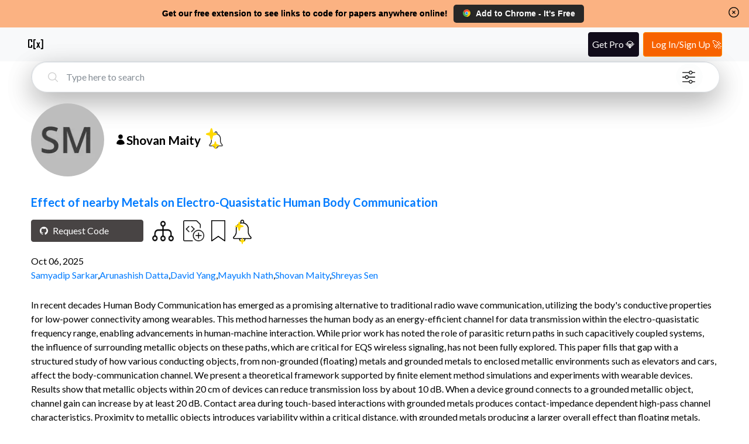

--- FILE ---
content_type: application/javascript
request_url: https://www.catalyzex.com/_next/static/chunks/602-80e933e094e77991.js
body_size: 7262
content:
(self.webpackChunk_N_E=self.webpackChunk_N_E||[]).push([[602],{8875:function(e,t,n){var o,r,a;a={canUseDOM:r=!!("undefined"!=typeof window&&window.document&&window.document.createElement),canUseWorkers:"undefined"!=typeof Worker,canUseEventListeners:r&&!!(window.addEventListener||window.attachEvent),canUseViewport:r&&!!window.screen},void 0!==(o=(function(){return a}).call(t,n,t,e))&&(e.exports=o)},2703:function(e,t,n){"use strict";var o=n(414);function r(){}function a(){}a.resetWarningCache=r,e.exports=function(){function e(e,t,n,r,a,l){if(l!==o){var s=Error("Calling PropTypes validators directly is not supported by the `prop-types` package. Use PropTypes.checkPropTypes() to call them. Read more at http://fb.me/use-check-prop-types");throw s.name="Invariant Violation",s}}function t(){return e}e.isRequired=e;var n={array:e,bigint:e,bool:e,func:e,number:e,object:e,string:e,symbol:e,any:e,arrayOf:t,element:e,elementType:e,instanceOf:t,node:e,objectOf:t,oneOf:t,oneOfType:t,shape:t,exact:t,checkPropTypes:a,resetWarningCache:r};return n.PropTypes=n,n}},5697:function(e,t,n){e.exports=n(2703)()},414:function(e){"use strict";e.exports="SECRET_DO_NOT_PASS_THIS_OR_YOU_WILL_BE_FIRED"},6871:function(e,t,n){"use strict";function o(){var e=this.constructor.getDerivedStateFromProps(this.props,this.state);null!=e&&this.setState(e)}function r(e){this.setState((function(t){var n=this.constructor.getDerivedStateFromProps(e,t);return null!=n?n:null}).bind(this))}function a(e,t){try{var n=this.props,o=this.state;this.props=e,this.state=t,this.__reactInternalSnapshotFlag=!0,this.__reactInternalSnapshot=this.getSnapshotBeforeUpdate(n,o)}finally{this.props=n,this.state=o}}function l(e){var t=e.prototype;if(!t||!t.isReactComponent)throw Error("Can only polyfill class components");if("function"!=typeof e.getDerivedStateFromProps&&"function"!=typeof t.getSnapshotBeforeUpdate)return e;var n=null,l=null,s=null;if("function"==typeof t.componentWillMount?n="componentWillMount":"function"==typeof t.UNSAFE_componentWillMount&&(n="UNSAFE_componentWillMount"),"function"==typeof t.componentWillReceiveProps?l="componentWillReceiveProps":"function"==typeof t.UNSAFE_componentWillReceiveProps&&(l="UNSAFE_componentWillReceiveProps"),"function"==typeof t.componentWillUpdate?s="componentWillUpdate":"function"==typeof t.UNSAFE_componentWillUpdate&&(s="UNSAFE_componentWillUpdate"),null!==n||null!==l||null!==s)throw Error("Unsafe legacy lifecycles will not be called for components using new component APIs.\n\n"+(e.displayName||e.name)+" uses "+("function"==typeof e.getDerivedStateFromProps?"getDerivedStateFromProps()":"getSnapshotBeforeUpdate()")+" but also contains the following legacy lifecycles:"+(null!==n?"\n  "+n:"")+(null!==l?"\n  "+l:"")+(null!==s?"\n  "+s:"")+"\n\nThe above lifecycles should be removed. Learn more about this warning here:\nhttps://fb.me/react-async-component-lifecycle-hooks");if("function"==typeof e.getDerivedStateFromProps&&(t.componentWillMount=o,t.componentWillReceiveProps=r),"function"==typeof t.getSnapshotBeforeUpdate){if("function"!=typeof t.componentDidUpdate)throw Error("Cannot polyfill getSnapshotBeforeUpdate() for components that do not define componentDidUpdate() on the prototype");t.componentWillUpdate=a;var i=t.componentDidUpdate;t.componentDidUpdate=function(e,t,n){var o=this.__reactInternalSnapshotFlag?this.__reactInternalSnapshot:n;i.call(this,e,t,o)}}return e}n.r(t),n.d(t,{polyfill:function(){return l}}),o.__suppressDeprecationWarning=!0,r.__suppressDeprecationWarning=!0,a.__suppressDeprecationWarning=!0},9983:function(e,t,n){"use strict";Object.defineProperty(t,"__esModule",{value:!0}),t.bodyOpenClassName=t.portalClassName=void 0;var o=Object.assign||function(e){for(var t=1;t<arguments.length;t++){var n=arguments[t];for(var o in n)Object.prototype.hasOwnProperty.call(n,o)&&(e[o]=n[o])}return e},r=function(){function e(e,t){for(var n=0;n<t.length;n++){var o=t[n];o.enumerable=o.enumerable||!1,o.configurable=!0,"value"in o&&(o.writable=!0),Object.defineProperty(e,o.key,o)}}return function(t,n,o){return n&&e(t.prototype,n),o&&e(t,o),t}}(),a=n(1720),l=h(a),s=h(n(1720)),i=h(n(5697)),u=h(n(8747)),c=function(e){if(e&&e.__esModule)return e;var t={};if(null!=e)for(var n in e)Object.prototype.hasOwnProperty.call(e,n)&&(t[n]=e[n]);return t.default=e,t}(n(7149)),f=n(1112),d=h(f),p=n(6871);function h(e){return e&&e.__esModule?e:{default:e}}function m(e,t){if(!e)throw ReferenceError("this hasn't been initialised - super() hasn't been called");return t&&("object"==typeof t||"function"==typeof t)?t:e}var v=t.portalClassName="ReactModalPortal",y=t.bodyOpenClassName="ReactModal__Body--open",b=f.canUseDOM&&void 0!==s.default.createPortal,O=function(e){return document.createElement(e)},C=function(){return b?s.default.createPortal:s.default.unstable_renderSubtreeIntoContainer},g=function(e){function t(){!function(e,t){if(!(e instanceof t))throw TypeError("Cannot call a class as a function")}(this,t);for(var e,n,r,a=arguments.length,i=Array(a),c=0;c<a;c++)i[c]=arguments[c];return n=r=m(this,(e=t.__proto__||Object.getPrototypeOf(t)).call.apply(e,[this].concat(i))),r.removePortal=function(){b||s.default.unmountComponentAtNode(r.node);var e=(0,r.props.parentSelector)();e&&e.contains(r.node)?e.removeChild(r.node):console.warn('React-Modal: "parentSelector" prop did not returned any DOM element. Make sure that the parent element is unmounted to avoid any memory leaks.')},r.portalRef=function(e){r.portal=e},r.renderPortal=function(e){var n=C()(r,l.default.createElement(u.default,o({defaultStyles:t.defaultStyles},e)),r.node);r.portalRef(n)},m(r,n)}return!function(e,t){if("function"!=typeof t&&null!==t)throw TypeError("Super expression must either be null or a function, not "+typeof t);e.prototype=Object.create(t&&t.prototype,{constructor:{value:e,enumerable:!1,writable:!0,configurable:!0}}),t&&(Object.setPrototypeOf?Object.setPrototypeOf(e,t):e.__proto__=t)}(t,e),r(t,[{key:"componentDidMount",value:function(){f.canUseDOM&&(b||(this.node=O("div")),this.node.className=this.props.portalClassName,(0,this.props.parentSelector)().appendChild(this.node),b||this.renderPortal(this.props))}},{key:"getSnapshotBeforeUpdate",value:function(e){return{prevParent:(0,e.parentSelector)(),nextParent:(0,this.props.parentSelector)()}}},{key:"componentDidUpdate",value:function(e,t,n){if(f.canUseDOM){var o=this.props,r=o.isOpen,a=o.portalClassName;e.portalClassName!==a&&(this.node.className=a);var l=n.prevParent,s=n.nextParent;s!==l&&(l.removeChild(this.node),s.appendChild(this.node)),(e.isOpen||r)&&(b||this.renderPortal(this.props))}}},{key:"componentWillUnmount",value:function(){if(f.canUseDOM&&this.node&&this.portal){var e=this.portal.state,t=Date.now(),n=e.isOpen&&this.props.closeTimeoutMS&&(e.closesAt||t+this.props.closeTimeoutMS);n?(e.beforeClose||this.portal.closeWithTimeout(),setTimeout(this.removePortal,n-t)):this.removePortal()}}},{key:"render",value:function(){return f.canUseDOM&&b?(!this.node&&b&&(this.node=O("div")),C()(l.default.createElement(u.default,o({ref:this.portalRef,defaultStyles:t.defaultStyles},this.props)),this.node)):null}}],[{key:"setAppElement",value:function(e){c.setElement(e)}}]),t}(a.Component);g.propTypes={isOpen:i.default.bool.isRequired,style:i.default.shape({content:i.default.object,overlay:i.default.object}),portalClassName:i.default.string,bodyOpenClassName:i.default.string,htmlOpenClassName:i.default.string,className:i.default.oneOfType([i.default.string,i.default.shape({base:i.default.string.isRequired,afterOpen:i.default.string.isRequired,beforeClose:i.default.string.isRequired})]),overlayClassName:i.default.oneOfType([i.default.string,i.default.shape({base:i.default.string.isRequired,afterOpen:i.default.string.isRequired,beforeClose:i.default.string.isRequired})]),appElement:i.default.oneOfType([i.default.instanceOf(d.default),i.default.instanceOf(f.SafeHTMLCollection),i.default.instanceOf(f.SafeNodeList),i.default.arrayOf(i.default.instanceOf(d.default))]),onAfterOpen:i.default.func,onRequestClose:i.default.func,closeTimeoutMS:i.default.number,ariaHideApp:i.default.bool,shouldFocusAfterRender:i.default.bool,shouldCloseOnOverlayClick:i.default.bool,shouldReturnFocusAfterClose:i.default.bool,preventScroll:i.default.bool,parentSelector:i.default.func,aria:i.default.object,data:i.default.object,role:i.default.string,contentLabel:i.default.string,shouldCloseOnEsc:i.default.bool,overlayRef:i.default.func,contentRef:i.default.func,id:i.default.string,overlayElement:i.default.func,contentElement:i.default.func},g.defaultProps={isOpen:!1,portalClassName:v,bodyOpenClassName:y,role:"dialog",ariaHideApp:!0,closeTimeoutMS:0,shouldFocusAfterRender:!0,shouldCloseOnEsc:!0,shouldCloseOnOverlayClick:!0,shouldReturnFocusAfterClose:!0,preventScroll:!1,parentSelector:function(){return document.body},overlayElement:function(e,t){return l.default.createElement("div",e,t)},contentElement:function(e,t){return l.default.createElement("div",e,t)}},g.defaultStyles={overlay:{position:"fixed",top:0,left:0,right:0,bottom:0,backgroundColor:"rgba(255, 255, 255, 0.75)"},content:{position:"absolute",top:"40px",left:"40px",right:"40px",bottom:"40px",border:"1px solid #ccc",background:"#fff",overflow:"auto",WebkitOverflowScrolling:"touch",borderRadius:"4px",outline:"none",padding:"20px"}},(0,p.polyfill)(g),t.default=g},8747:function(e,t,n){"use strict";Object.defineProperty(t,"__esModule",{value:!0});var o=Object.assign||function(e){for(var t=1;t<arguments.length;t++){var n=arguments[t];for(var o in n)Object.prototype.hasOwnProperty.call(n,o)&&(e[o]=n[o])}return e},r="function"==typeof Symbol&&"symbol"==typeof Symbol.iterator?function(e){return typeof e}:function(e){return e&&"function"==typeof Symbol&&e.constructor===Symbol&&e!==Symbol.prototype?"symbol":typeof e},a=function(){function e(e,t){for(var n=0;n<t.length;n++){var o=t[n];o.enumerable=o.enumerable||!1,o.configurable=!0,"value"in o&&(o.writable=!0),Object.defineProperty(e,o.key,o)}}return function(t,n,o){return n&&e(t.prototype,n),o&&e(t,o),t}}(),l=n(1720),s=v(n(5697)),i=m(n(9685)),u=v(n(8338)),c=m(n(7149)),f=m(n(2409)),d=n(1112),p=v(d),h=v(n(9623));function m(e){if(e&&e.__esModule)return e;var t={};if(null!=e)for(var n in e)Object.prototype.hasOwnProperty.call(e,n)&&(t[n]=e[n]);return t.default=e,t}function v(e){return e&&e.__esModule?e:{default:e}}n(5063);var y={overlay:"ReactModal__Overlay",content:"ReactModal__Content"},b=0,O=function(e){function t(e){!function(e,t){if(!(e instanceof t))throw TypeError("Cannot call a class as a function")}(this,t);var n=function(e,t){if(!e)throw ReferenceError("this hasn't been initialised - super() hasn't been called");return t&&("object"==typeof t||"function"==typeof t)?t:e}(this,(t.__proto__||Object.getPrototypeOf(t)).call(this,e));return n.setOverlayRef=function(e){n.overlay=e,n.props.overlayRef&&n.props.overlayRef(e)},n.setContentRef=function(e){n.content=e,n.props.contentRef&&n.props.contentRef(e)},n.afterClose=function(){var e=n.props,t=e.appElement,o=e.ariaHideApp,r=e.htmlOpenClassName,a=e.bodyOpenClassName,l=e.parentSelector,s=l&&l().ownerDocument||document;a&&f.remove(s.body,a),r&&f.remove(s.getElementsByTagName("html")[0],r),o&&b>0&&0==(b-=1)&&c.show(t),n.props.shouldFocusAfterRender&&(n.props.shouldReturnFocusAfterClose?(i.returnFocus(n.props.preventScroll),i.teardownScopedFocus()):i.popWithoutFocus()),n.props.onAfterClose&&n.props.onAfterClose(),h.default.deregister(n)},n.open=function(){n.beforeOpen(),n.state.afterOpen&&n.state.beforeClose?(clearTimeout(n.closeTimer),n.setState({beforeClose:!1})):(n.props.shouldFocusAfterRender&&(i.setupScopedFocus(n.node),i.markForFocusLater()),n.setState({isOpen:!0},function(){n.openAnimationFrame=requestAnimationFrame(function(){n.setState({afterOpen:!0}),n.props.isOpen&&n.props.onAfterOpen&&n.props.onAfterOpen({overlayEl:n.overlay,contentEl:n.content})})}))},n.close=function(){n.props.closeTimeoutMS>0?n.closeWithTimeout():n.closeWithoutTimeout()},n.focusContent=function(){return n.content&&!n.contentHasFocus()&&n.content.focus({preventScroll:!0})},n.closeWithTimeout=function(){var e=Date.now()+n.props.closeTimeoutMS;n.setState({beforeClose:!0,closesAt:e},function(){n.closeTimer=setTimeout(n.closeWithoutTimeout,n.state.closesAt-Date.now())})},n.closeWithoutTimeout=function(){n.setState({beforeClose:!1,isOpen:!1,afterOpen:!1,closesAt:null},n.afterClose)},n.handleKeyDown=function(e){("Tab"===e.code||9===e.keyCode)&&(0,u.default)(n.content,e),n.props.shouldCloseOnEsc&&("Escape"===e.code||27===e.keyCode)&&(e.stopPropagation(),n.requestClose(e))},n.handleOverlayOnClick=function(e){null===n.shouldClose&&(n.shouldClose=!0),n.shouldClose&&n.props.shouldCloseOnOverlayClick&&(n.ownerHandlesClose()?n.requestClose(e):n.focusContent()),n.shouldClose=null},n.handleContentOnMouseUp=function(){n.shouldClose=!1},n.handleOverlayOnMouseDown=function(e){n.props.shouldCloseOnOverlayClick||e.target!=n.overlay||e.preventDefault()},n.handleContentOnClick=function(){n.shouldClose=!1},n.handleContentOnMouseDown=function(){n.shouldClose=!1},n.requestClose=function(e){return n.ownerHandlesClose()&&n.props.onRequestClose(e)},n.ownerHandlesClose=function(){return n.props.onRequestClose},n.shouldBeClosed=function(){return!n.state.isOpen&&!n.state.beforeClose},n.contentHasFocus=function(){return document.activeElement===n.content||n.content.contains(document.activeElement)},n.buildClassName=function(e,t){var o=(void 0===t?"undefined":r(t))==="object"?t:{base:y[e],afterOpen:y[e]+"--after-open",beforeClose:y[e]+"--before-close"},a=o.base;return n.state.afterOpen&&(a=a+" "+o.afterOpen),n.state.beforeClose&&(a=a+" "+o.beforeClose),"string"==typeof t&&t?a+" "+t:a},n.attributesFromObject=function(e,t){return Object.keys(t).reduce(function(n,o){return n[e+"-"+o]=t[o],n},{})},n.state={afterOpen:!1,beforeClose:!1},n.shouldClose=null,n.moveFromContentToOverlay=null,n}return!function(e,t){if("function"!=typeof t&&null!==t)throw TypeError("Super expression must either be null or a function, not "+typeof t);e.prototype=Object.create(t&&t.prototype,{constructor:{value:e,enumerable:!1,writable:!0,configurable:!0}}),t&&(Object.setPrototypeOf?Object.setPrototypeOf(e,t):e.__proto__=t)}(t,e),a(t,[{key:"componentDidMount",value:function(){this.props.isOpen&&this.open()}},{key:"componentDidUpdate",value:function(e,t){this.props.isOpen&&!e.isOpen?this.open():!this.props.isOpen&&e.isOpen&&this.close(),this.props.shouldFocusAfterRender&&this.state.isOpen&&!t.isOpen&&this.focusContent()}},{key:"componentWillUnmount",value:function(){this.state.isOpen&&this.afterClose(),clearTimeout(this.closeTimer),cancelAnimationFrame(this.openAnimationFrame)}},{key:"beforeOpen",value:function(){var e=this.props,t=e.appElement,n=e.ariaHideApp,o=e.htmlOpenClassName,r=e.bodyOpenClassName,a=e.parentSelector,l=a&&a().ownerDocument||document;r&&f.add(l.body,r),o&&f.add(l.getElementsByTagName("html")[0],o),n&&(b+=1,c.hide(t)),h.default.register(this)}},{key:"render",value:function(){var e=this.props,t=e.id,n=e.className,r=e.overlayClassName,a=e.defaultStyles,l=e.children,s=n?{}:a.content,i=r?{}:a.overlay;if(this.shouldBeClosed())return null;var u={ref:this.setOverlayRef,className:this.buildClassName("overlay",r),style:o({},i,this.props.style.overlay),onClick:this.handleOverlayOnClick,onMouseDown:this.handleOverlayOnMouseDown},c=o({id:t,ref:this.setContentRef,style:o({},s,this.props.style.content),className:this.buildClassName("content",n),tabIndex:"-1",onKeyDown:this.handleKeyDown,onMouseDown:this.handleContentOnMouseDown,onMouseUp:this.handleContentOnMouseUp,onClick:this.handleContentOnClick,role:this.props.role,"aria-label":this.props.contentLabel},this.attributesFromObject("aria",o({modal:!0},this.props.aria)),this.attributesFromObject("data",this.props.data||{}),{"data-testid":this.props.testId}),f=this.props.contentElement(c,l);return this.props.overlayElement(u,f)}}]),t}(l.Component);O.defaultProps={style:{overlay:{},content:{}},defaultStyles:{}},O.propTypes={isOpen:s.default.bool.isRequired,defaultStyles:s.default.shape({content:s.default.object,overlay:s.default.object}),style:s.default.shape({content:s.default.object,overlay:s.default.object}),className:s.default.oneOfType([s.default.string,s.default.object]),overlayClassName:s.default.oneOfType([s.default.string,s.default.object]),parentSelector:s.default.func,bodyOpenClassName:s.default.string,htmlOpenClassName:s.default.string,ariaHideApp:s.default.bool,appElement:s.default.oneOfType([s.default.instanceOf(p.default),s.default.instanceOf(d.SafeHTMLCollection),s.default.instanceOf(d.SafeNodeList),s.default.arrayOf(s.default.instanceOf(p.default))]),onAfterOpen:s.default.func,onAfterClose:s.default.func,onRequestClose:s.default.func,closeTimeoutMS:s.default.number,shouldFocusAfterRender:s.default.bool,shouldCloseOnOverlayClick:s.default.bool,shouldReturnFocusAfterClose:s.default.bool,preventScroll:s.default.bool,role:s.default.string,contentLabel:s.default.string,aria:s.default.object,data:s.default.object,children:s.default.node,shouldCloseOnEsc:s.default.bool,overlayRef:s.default.func,contentRef:s.default.func,id:s.default.string,overlayElement:s.default.func,contentElement:s.default.func,testId:s.default.string},t.default=O,e.exports=t.default},7149:function(e,t,n){"use strict";Object.defineProperty(t,"__esModule",{value:!0}),t.resetState=function(){l&&(l.removeAttribute?l.removeAttribute("aria-hidden"):null!=l.length?l.forEach(function(e){return e.removeAttribute("aria-hidden")}):document.querySelectorAll(l).forEach(function(e){return e.removeAttribute("aria-hidden")})),l=null},t.log=function(){},t.assertNodeList=s,t.setElement=function(e){var t=e;if("string"==typeof t&&a.canUseDOM){var n=document.querySelectorAll(t);s(n,t),t=n}return l=t||l},t.validateElement=i,t.hide=function(e){var t=!0,n=!1,o=void 0;try{for(var r,a=i(e)[Symbol.iterator]();!(t=(r=a.next()).done);t=!0)r.value.setAttribute("aria-hidden","true")}catch(e){n=!0,o=e}finally{try{!t&&a.return&&a.return()}finally{if(n)throw o}}},t.show=function(e){var t=!0,n=!1,o=void 0;try{for(var r,a=i(e)[Symbol.iterator]();!(t=(r=a.next()).done);t=!0)r.value.removeAttribute("aria-hidden")}catch(e){n=!0,o=e}finally{try{!t&&a.return&&a.return()}finally{if(n)throw o}}},t.documentNotReadyOrSSRTesting=function(){l=null};var o,r=(o=n(2473))&&o.__esModule?o:{default:o},a=n(1112),l=null;function s(e,t){if(!e||!e.length)throw Error("react-modal: No elements were found for selector "+t+".")}function i(e){var t=e||l;return t?Array.isArray(t)||t instanceof HTMLCollection||t instanceof NodeList?t:[t]:((0,r.default)(!1,"react-modal: App element is not defined. Please use `Modal.setAppElement(el)` or set `appElement={el}`. This is needed so screen readers don't see main content when modal is opened. It is not recommended, but you can opt-out by setting `ariaHideApp={false}`."),[])}},5063:function(e,t,n){"use strict";Object.defineProperty(t,"__esModule",{value:!0}),t.resetState=function(){for(var e=[a,l],t=0;t<e.length;t++){var n=e[t];n&&n.parentNode&&n.parentNode.removeChild(n)}a=l=null,s=[]},t.log=function(){console.log("bodyTrap ----------"),console.log(s.length);for(var e=[a,l],t=0;t<e.length;t++){var n=e[t]||{};console.log(n.nodeName,n.className,n.id)}console.log("edn bodyTrap ----------")};var o,r=(o=n(9623))&&o.__esModule?o:{default:o},a=void 0,l=void 0,s=[];function i(){0!==s.length&&s[s.length-1].focusContent()}r.default.subscribe(function(e,t){a||l||((a=document.createElement("div")).setAttribute("data-react-modal-body-trap",""),a.style.position="absolute",a.style.opacity="0",a.setAttribute("tabindex","0"),a.addEventListener("focus",i),(l=a.cloneNode()).addEventListener("focus",i)),(s=t).length>0?(document.body.firstChild!==a&&document.body.insertBefore(a,document.body.firstChild),document.body.lastChild!==l&&document.body.appendChild(l)):(a.parentElement&&a.parentElement.removeChild(a),l.parentElement&&l.parentElement.removeChild(l))})},2409:function(e,t){"use strict";Object.defineProperty(t,"__esModule",{value:!0}),t.resetState=function(){var e=document.getElementsByTagName("html")[0];for(var t in n)r(e,n[t]);var a=document.body;for(var l in o)r(a,o[l]);n={},o={}},t.log=function(){};var n={},o={};function r(e,t){e.classList.remove(t)}var a=function(e,t,n){n.forEach(function(n){t[n]||(t[n]=0),t[n]+=1,e.add(n)})},l=function(e,t,n){n.forEach(function(n){t[n]&&(t[n]-=1),0===t[n]&&e.remove(n)})};t.add=function(e,t){return a(e.classList,"html"==e.nodeName.toLowerCase()?n:o,t.split(" "))},t.remove=function(e,t){return l(e.classList,"html"==e.nodeName.toLowerCase()?n:o,t.split(" "))}},9685:function(e,t,n){"use strict";Object.defineProperty(t,"__esModule",{value:!0}),t.resetState=function(){a=[]},t.log=function(){},t.handleBlur=i,t.handleFocus=u,t.markForFocusLater=function(){a.push(document.activeElement)},t.returnFocus=function(){var e=arguments.length>0&&void 0!==arguments[0]&&arguments[0],t=null;try{0!==a.length&&(t=a.pop()).focus({preventScroll:e});return}catch(e){console.warn(["You tried to return focus to",t,"but it is not in the DOM anymore"].join(" "))}},t.popWithoutFocus=function(){a.length>0&&a.pop()},t.setupScopedFocus=function(e){l=e,window.addEventListener?(window.addEventListener("blur",i,!1),document.addEventListener("focus",u,!0)):(window.attachEvent("onBlur",i),document.attachEvent("onFocus",u))},t.teardownScopedFocus=function(){l=null,window.addEventListener?(window.removeEventListener("blur",i),document.removeEventListener("focus",u)):(window.detachEvent("onBlur",i),document.detachEvent("onFocus",u))};var o,r=(o=n(7845))&&o.__esModule?o:{default:o},a=[],l=null,s=!1;function i(){s=!0}function u(){s&&(s=!1,l&&setTimeout(function(){l.contains(document.activeElement)||((0,r.default)(l)[0]||l).focus()},0))}},9623:function(e,t){"use strict";Object.defineProperty(t,"__esModule",{value:!0}),t.log=function(){console.log("portalOpenInstances ----------"),console.log(o.openInstances.length),o.openInstances.forEach(function(e){return console.log(e)}),console.log("end portalOpenInstances ----------")},t.resetState=function(){o=new n};var n=function e(){var t=this;!function(e,t){if(!(e instanceof t))throw TypeError("Cannot call a class as a function")}(this,e),this.register=function(e){-1===t.openInstances.indexOf(e)&&(t.openInstances.push(e),t.emit("register"))},this.deregister=function(e){var n=t.openInstances.indexOf(e);-1!==n&&(t.openInstances.splice(n,1),t.emit("deregister"))},this.subscribe=function(e){t.subscribers.push(e)},this.emit=function(e){t.subscribers.forEach(function(n){return n(e,t.openInstances.slice())})},this.openInstances=[],this.subscribers=[]},o=new n;t.default=o},1112:function(e,t,n){"use strict";Object.defineProperty(t,"__esModule",{value:!0}),t.canUseDOM=t.SafeNodeList=t.SafeHTMLCollection=void 0;var o,r=((o=n(8875))&&o.__esModule?o:{default:o}).default,a=r.canUseDOM?window.HTMLElement:{};t.SafeHTMLCollection=r.canUseDOM?window.HTMLCollection:{},t.SafeNodeList=r.canUseDOM?window.NodeList:{},t.canUseDOM=r.canUseDOM,t.default=a},8338:function(e,t,n){"use strict";Object.defineProperty(t,"__esModule",{value:!0}),t.default=function(e,t){var n=(0,r.default)(e);if(!n.length){t.preventDefault();return}var o=void 0,a=t.shiftKey,l=n[0],s=n[n.length-1],i=function e(){var t=arguments.length>0&&void 0!==arguments[0]?arguments[0]:document;return t.activeElement.shadowRoot?e(t.activeElement.shadowRoot):t.activeElement}();if(e===i){if(!a)return;o=s}if(s!==i||a||(o=l),l===i&&a&&(o=s),o){t.preventDefault(),o.focus();return}var u=/(\bChrome\b|\bSafari\b)\//.exec(navigator.userAgent);if(null!=u&&"Chrome"!=u[1]&&null==/\biPod\b|\biPad\b/g.exec(navigator.userAgent)){var c=n.indexOf(i);if(c>-1&&(c+=a?-1:1),void 0===(o=n[c])){t.preventDefault(),(o=a?s:l).focus();return}t.preventDefault(),o.focus()}};var o,r=(o=n(7845))&&o.__esModule?o:{default:o};e.exports=t.default},7845:function(e,t){"use strict";Object.defineProperty(t,"__esModule",{value:!0}),t.default=function e(t){return[].slice.call(t.querySelectorAll("*"),0).reduce(function(t,n){return t.concat(n.shadowRoot?e(n.shadowRoot):[n])},[]).filter(o)};var n=/input|select|textarea|button|object|iframe/;function o(e){var t,o,r=e.getAttribute("tabindex");null===r&&(r=void 0);var a=isNaN(r);return(a||r>=0)&&(t=!a,o=e.nodeName.toLowerCase(),(n.test(o)&&!e.disabled||"a"===o&&e.href||t)&&function(e){for(var t=e,n=e.getRootNode&&e.getRootNode();t&&t!==document.body;){if(n&&t===n&&(t=n.host.parentNode),function(e){var t=e.offsetWidth<=0&&e.offsetHeight<=0;if(t&&!e.innerHTML)return!0;try{var n=window.getComputedStyle(e),o=n.getPropertyValue("display");return t?"contents"!==o&&("visible"!==n.getPropertyValue("overflow")||e.scrollWidth<=0&&e.scrollHeight<=0):"none"===o}catch(e){return console.warn("Failed to inspect element style"),!1}}(t))return!1;t=t.parentNode}return!0}(e))}e.exports=t.default},3253:function(e,t,n){"use strict";Object.defineProperty(t,"__esModule",{value:!0});var o,r=(o=n(9983))&&o.__esModule?o:{default:o};t.default=r.default,e.exports=t.default},2473:function(e){"use strict";e.exports=function(){}},9005:function(e,t,n){"use strict";var o=n(1720);let r=o.forwardRef(function(e,t){let{title:n,titleId:r,...a}=e;return o.createElement("svg",Object.assign({xmlns:"http://www.w3.org/2000/svg",fill:"none",viewBox:"0 0 24 24",strokeWidth:1.5,stroke:"currentColor","aria-hidden":"true","data-slot":"icon",ref:t,"aria-labelledby":r},a),n?o.createElement("title",{id:r},n):null,o.createElement("path",{strokeLinecap:"round",strokeLinejoin:"round",d:"M6 18 18 6M6 6l12 12"}))});t.Z=r},4717:function(e,t,n){"use strict";var o=n(1720);let r=o.forwardRef(function(e,t){let{title:n,titleId:r,...a}=e;return o.createElement("svg",Object.assign({xmlns:"http://www.w3.org/2000/svg",viewBox:"0 0 24 24",fill:"currentColor","aria-hidden":"true","data-slot":"icon",ref:t,"aria-labelledby":r},a),n?o.createElement("title",{id:r},n):null,o.createElement("path",{d:"M1.5 8.67v8.58a3 3 0 0 0 3 3h15a3 3 0 0 0 3-3V8.67l-8.928 5.493a3 3 0 0 1-3.144 0L1.5 8.67Z"}),o.createElement("path",{d:"M22.5 6.908V6.75a3 3 0 0 0-3-3h-15a3 3 0 0 0-3 3v.158l9.714 5.978a1.5 1.5 0 0 0 1.572 0L22.5 6.908Z"}))});t.Z=r}}]);

--- FILE ---
content_type: application/javascript
request_url: https://www.catalyzex.com/_next/static/chunks/117-cbf0dd2a93fca997.js
body_size: 7557
content:
(self.webpackChunk_N_E=self.webpackChunk_N_E||[]).push([[117,856],{6541:function(e,t,r){"use strict";Object.defineProperty(t,"__esModule",{value:!0}),Object.defineProperty(t,"Image",{enumerable:!0,get:function(){return v}});let i=r(8754),o=r(1757),a=r(1032),s=o._(r(1720)),n=i._(r(1720)),l=i._(r(7828)),d=r(7367),c=r(7903),u=r(4938);r(1997);let f=r(9953),p=i._(r(6663)),m={deviceSizes:[640,750,828,1080,1200,1920,2048,3840],imageSizes:[16,32,48,64,96,128,256,384],path:"/_next/image",loader:"default",dangerouslyAllowSVG:!1,unoptimized:!1};function g(e,t,r,i,o,a,s){let n=null==e?void 0:e.src;e&&e["data-loaded-src"]!==n&&(e["data-loaded-src"]=n,("decode"in e?e.decode():Promise.resolve()).catch(()=>{}).then(()=>{if(e.parentElement&&e.isConnected){if("empty"!==t&&o(!0),null==r?void 0:r.current){let t=new Event("load");Object.defineProperty(t,"target",{writable:!1,value:e});let i=!1,o=!1;r.current({...t,nativeEvent:t,currentTarget:e,target:e,isDefaultPrevented:()=>i,isPropagationStopped:()=>o,persist:()=>{},preventDefault:()=>{i=!0,t.preventDefault()},stopPropagation:()=>{o=!0,t.stopPropagation()}})}(null==i?void 0:i.current)&&i.current(e)}}))}function h(e){return s.use?{fetchPriority:e}:{fetchpriority:e}}let y=(0,s.forwardRef)((e,t)=>{let{src:r,srcSet:i,sizes:o,height:n,width:l,decoding:d,className:c,style:u,fetchPriority:f,placeholder:p,loading:m,unoptimized:y,fill:b,onLoadRef:v,onLoadingCompleteRef:x,setBlurComplete:w,setShowAltText:E,sizesInput:j,onLoad:C,onError:S,...z}=e;return(0,a.jsx)("img",{...z,...h(f),loading:m,width:l,height:n,decoding:d,"data-nimg":b?"fill":"1",className:c,style:u,sizes:o,srcSet:i,src:r,ref:(0,s.useCallback)(e=>{t&&("function"==typeof t?t(e):"object"==typeof t&&(t.current=e)),e&&(S&&(e.src=e.src),e.complete&&g(e,p,v,x,w,y,j))},[r,p,v,x,w,S,y,j,t]),onLoad:e=>{g(e.currentTarget,p,v,x,w,y,j)},onError:e=>{E(!0),"empty"!==p&&w(!0),S&&S(e)}})});function b(e){let{isAppRouter:t,imgAttributes:r}=e,i={as:"image",imageSrcSet:r.srcSet,imageSizes:r.sizes,crossOrigin:r.crossOrigin,referrerPolicy:r.referrerPolicy,...h(r.fetchPriority)};return t&&n.default.preload?(n.default.preload(r.src,i),null):(0,a.jsx)(l.default,{children:(0,a.jsx)("link",{rel:"preload",href:r.srcSet?void 0:r.src,...i},"__nimg-"+r.src+r.srcSet+r.sizes)})}let v=(0,s.forwardRef)((e,t)=>{let r=(0,s.useContext)(f.RouterContext),i=(0,s.useContext)(u.ImageConfigContext),o=(0,s.useMemo)(()=>{let e=m||i||c.imageConfigDefault,t=[...e.deviceSizes,...e.imageSizes].sort((e,t)=>e-t),r=e.deviceSizes.sort((e,t)=>e-t);return{...e,allSizes:t,deviceSizes:r}},[i]),{onLoad:n,onLoadingComplete:l}=e,g=(0,s.useRef)(n);(0,s.useEffect)(()=>{g.current=n},[n]);let h=(0,s.useRef)(l);(0,s.useEffect)(()=>{h.current=l},[l]);let[v,x]=(0,s.useState)(!1),[w,E]=(0,s.useState)(!1),{props:j,meta:C}=(0,d.getImgProps)(e,{defaultLoader:p.default,imgConf:o,blurComplete:v,showAltText:w});return(0,a.jsxs)(a.Fragment,{children:[(0,a.jsx)(y,{...j,unoptimized:C.unoptimized,placeholder:C.placeholder,fill:C.fill,onLoadRef:g,onLoadingCompleteRef:h,setBlurComplete:x,setShowAltText:E,sizesInput:e.sizes,ref:t}),C.priority?(0,a.jsx)(b,{isAppRouter:!r,imgAttributes:j}):null]})});("function"==typeof t.default||"object"==typeof t.default&&null!==t.default)&&void 0===t.default.__esModule&&(Object.defineProperty(t.default,"__esModule",{value:!0}),Object.assign(t.default,t),e.exports=t.default)},7367:function(e,t,r){"use strict";Object.defineProperty(t,"__esModule",{value:!0}),Object.defineProperty(t,"getImgProps",{enumerable:!0,get:function(){return n}}),r(1997);let i=r(9919),o=r(7903);function a(e){return void 0!==e.default}function s(e){return void 0===e?e:"number"==typeof e?Number.isFinite(e)?e:NaN:"string"==typeof e&&/^[0-9]+$/.test(e)?parseInt(e,10):NaN}function n(e,t){var r;let n,l,d,{src:c,sizes:u,unoptimized:f=!1,priority:p=!1,loading:m,className:g,quality:h,width:y,height:b,fill:v=!1,style:x,overrideSrc:w,onLoad:E,onLoadingComplete:j,placeholder:C="empty",blurDataURL:S,fetchPriority:z,layout:_,objectFit:P,objectPosition:O,lazyBoundary:k,lazyRoot:I,...M}=e,{imgConf:N,showAltText:$,blurComplete:R,defaultLoader:A}=t,D=N||o.imageConfigDefault;if("allSizes"in D)n=D;else{let e=[...D.deviceSizes,...D.imageSizes].sort((e,t)=>e-t),t=D.deviceSizes.sort((e,t)=>e-t);n={...D,allSizes:e,deviceSizes:t}}if(void 0===A)throw Error("images.loaderFile detected but the file is missing default export.\nRead more: https://nextjs.org/docs/messages/invalid-images-config");let T=M.loader||A;delete M.loader,delete M.srcSet;let F="__next_img_default"in T;if(F){if("custom"===n.loader)throw Error('Image with src "'+c+'" is missing "loader" prop.\nRead more: https://nextjs.org/docs/messages/next-image-missing-loader')}else{let e=T;T=t=>{let{config:r,...i}=t;return e(i)}}if(_){"fill"===_&&(v=!0);let e={intrinsic:{maxWidth:"100%",height:"auto"},responsive:{width:"100%",height:"auto"}}[_];e&&(x={...x,...e});let t={responsive:"100vw",fill:"100vw"}[_];t&&!u&&(u=t)}let L="",B=s(y),G=s(b);if("object"==typeof(r=c)&&(a(r)||void 0!==r.src)){let e=a(c)?c.default:c;if(!e.src)throw Error("An object should only be passed to the image component src parameter if it comes from a static image import. It must include src. Received "+JSON.stringify(e));if(!e.height||!e.width)throw Error("An object should only be passed to the image component src parameter if it comes from a static image import. It must include height and width. Received "+JSON.stringify(e));if(l=e.blurWidth,d=e.blurHeight,S=S||e.blurDataURL,L=e.src,!v){if(B||G){if(B&&!G){let t=B/e.width;G=Math.round(e.height*t)}else if(!B&&G){let t=G/e.height;B=Math.round(e.width*t)}}else B=e.width,G=e.height}}let H=!p&&("lazy"===m||void 0===m);(!(c="string"==typeof c?c:L)||c.startsWith("data:")||c.startsWith("blob:"))&&(f=!0,H=!1),n.unoptimized&&(f=!0),F&&c.endsWith(".svg")&&!n.dangerouslyAllowSVG&&(f=!0),p&&(z="high");let U=s(h),W=Object.assign(v?{position:"absolute",height:"100%",width:"100%",left:0,top:0,right:0,bottom:0,objectFit:P,objectPosition:O}:{},$?{}:{color:"transparent"},x),V=R||"empty"===C?null:"blur"===C?'url("data:image/svg+xml;charset=utf-8,'+(0,i.getImageBlurSvg)({widthInt:B,heightInt:G,blurWidth:l,blurHeight:d,blurDataURL:S||"",objectFit:W.objectFit})+'")':'url("'+C+'")',q=V?{backgroundSize:W.objectFit||"cover",backgroundPosition:W.objectPosition||"50% 50%",backgroundRepeat:"no-repeat",backgroundImage:V}:{},Y=function(e){let{config:t,src:r,unoptimized:i,width:o,quality:a,sizes:s,loader:n}=e;if(i)return{src:r,srcSet:void 0,sizes:void 0};let{widths:l,kind:d}=function(e,t,r){let{deviceSizes:i,allSizes:o}=e;if(r){let e=/(^|\s)(1?\d?\d)vw/g,t=[];for(let i;i=e.exec(r);i)t.push(parseInt(i[2]));if(t.length){let e=.01*Math.min(...t);return{widths:o.filter(t=>t>=i[0]*e),kind:"w"}}return{widths:o,kind:"w"}}return"number"!=typeof t?{widths:i,kind:"w"}:{widths:[...new Set([t,2*t].map(e=>o.find(t=>t>=e)||o[o.length-1]))],kind:"x"}}(t,o,s),c=l.length-1;return{sizes:s||"w"!==d?s:"100vw",srcSet:l.map((e,i)=>n({config:t,src:r,quality:a,width:e})+" "+("w"===d?e:i+1)+d).join(", "),src:n({config:t,src:r,quality:a,width:l[c]})}}({config:n,src:c,unoptimized:f,width:B,quality:U,sizes:u,loader:T});return{props:{...M,loading:H?"lazy":m,fetchPriority:z,width:B,height:G,decoding:"async",className:g,style:{...W,...q},sizes:Y.sizes,srcSet:Y.srcSet,src:w||Y.src},meta:{unoptimized:f,priority:p,placeholder:C,fill:v}}}},9919:function(e,t){"use strict";function r(e){let{widthInt:t,heightInt:r,blurWidth:i,blurHeight:o,blurDataURL:a,objectFit:s}=e,n=i?40*i:t,l=o?40*o:r,d=n&&l?"viewBox='0 0 "+n+" "+l+"'":"";return"%3Csvg xmlns='http://www.w3.org/2000/svg' "+d+"%3E%3Cfilter id='b' color-interpolation-filters='sRGB'%3E%3CfeGaussianBlur stdDeviation='20'/%3E%3CfeColorMatrix values='1 0 0 0 0 0 1 0 0 0 0 0 1 0 0 0 0 0 100 -1' result='s'/%3E%3CfeFlood x='0' y='0' width='100%25' height='100%25'/%3E%3CfeComposite operator='out' in='s'/%3E%3CfeComposite in2='SourceGraphic'/%3E%3CfeGaussianBlur stdDeviation='20'/%3E%3C/filter%3E%3Cimage width='100%25' height='100%25' x='0' y='0' preserveAspectRatio='"+(d?"none":"contain"===s?"xMidYMid":"cover"===s?"xMidYMid slice":"none")+"' style='filter: url(%23b);' href='"+a+"'/%3E%3C/svg%3E"}Object.defineProperty(t,"__esModule",{value:!0}),Object.defineProperty(t,"getImageBlurSvg",{enumerable:!0,get:function(){return r}})},5666:function(e,t,r){"use strict";Object.defineProperty(t,"__esModule",{value:!0}),function(e,t){for(var r in t)Object.defineProperty(e,r,{enumerable:!0,get:t[r]})}(t,{default:function(){return l},getImageProps:function(){return n}});let i=r(8754),o=r(7367),a=r(6541),s=i._(r(6663));function n(e){let{props:t}=(0,o.getImgProps)(e,{defaultLoader:s.default,imgConf:{deviceSizes:[640,750,828,1080,1200,1920,2048,3840],imageSizes:[16,32,48,64,96,128,256,384],path:"/_next/image",loader:"default",dangerouslyAllowSVG:!1,unoptimized:!1}});for(let[e,r]of Object.entries(t))void 0===r&&delete t[e];return{props:t}}let l=a.Image},6663:function(e,t){"use strict";function r(e){let{config:t,src:r,width:i,quality:o}=e;return t.path+"?url="+encodeURIComponent(r)+"&w="+i+"&q="+(o||75)}Object.defineProperty(t,"__esModule",{value:!0}),Object.defineProperty(t,"default",{enumerable:!0,get:function(){return i}}),r.__next_img_default=!0;let i=r},5675:function(e,t,r){e.exports=r(5666)},6501:function(e,t,r){"use strict";let i,o;r.r(t),r.d(t,{CheckmarkIcon:function(){return Z},ErrorIcon:function(){return W},LoaderIcon:function(){return q},ToastBar:function(){return en},ToastIcon:function(){return et},Toaster:function(){return eu},default:function(){return ef},resolveValue:function(){return C},toast:function(){return T},useToaster:function(){return B},useToasterStore:function(){return R}});var a,s=r(1720);let n={data:""},l=e=>"object"==typeof window?((e?e.querySelector("#_goober"):window._goober)||Object.assign((e||document.head).appendChild(document.createElement("style")),{innerHTML:" ",id:"_goober"})).firstChild:e||n,d=/(?:([\u0080-\uFFFF\w-%@]+) *:? *([^{;]+?);|([^;}{]*?) *{)|(}\s*)/g,c=/\/\*[^]*?\*\/|  +/g,u=/\n+/g,f=(e,t)=>{let r="",i="",o="";for(let a in e){let s=e[a];"@"==a[0]?"i"==a[1]?r=a+" "+s+";":i+="f"==a[1]?f(s,a):a+"{"+f(s,"k"==a[1]?"":t)+"}":"object"==typeof s?i+=f(s,t?t.replace(/([^,])+/g,e=>a.replace(/(^:.*)|([^,])+/g,t=>/&/.test(t)?t.replace(/&/g,e):e?e+" "+t:t)):a):null!=s&&(a=/^--/.test(a)?a:a.replace(/[A-Z]/g,"-$&").toLowerCase(),o+=f.p?f.p(a,s):a+":"+s+";")}return r+(t&&o?t+"{"+o+"}":o)+i},p={},m=e=>{if("object"==typeof e){let t="";for(let r in e)t+=r+m(e[r]);return t}return e},g=(e,t,r,i,o)=>{var a;let s=m(e),n=p[s]||(p[s]=(e=>{let t=0,r=11;for(;t<e.length;)r=101*r+e.charCodeAt(t++)>>>0;return"go"+r})(s));if(!p[n]){let t=s!==e?e:(e=>{let t,r,i=[{}];for(;t=d.exec(e.replace(c,""));)t[4]?i.shift():t[3]?(r=t[3].replace(u," ").trim(),i.unshift(i[0][r]=i[0][r]||{})):i[0][t[1]]=t[2].replace(u," ").trim();return i[0]})(e);p[n]=f(o?{["@keyframes "+n]:t}:t,r?"":"."+n)}let l=r&&p.g?p.g:null;return r&&(p.g=p[n]),a=p[n],l?t.data=t.data.replace(l,a):-1===t.data.indexOf(a)&&(t.data=i?a+t.data:t.data+a),n},h=(e,t,r)=>e.reduce((e,i,o)=>{let a=t[o];if(a&&a.call){let e=a(r),t=e&&e.props&&e.props.className||/^go/.test(e)&&e;a=t?"."+t:e&&"object"==typeof e?e.props?"":f(e,""):!1===e?"":e}return e+i+(null==a?"":a)},"");function y(e){let t=this||{},r=e.call?e(t.p):e;return g(r.unshift?r.raw?h(r,[].slice.call(arguments,1),t.p):r.reduce((e,r)=>Object.assign(e,r&&r.call?r(t.p):r),{}):r,l(t.target),t.g,t.o,t.k)}y.bind({g:1});let b,v,x,w=y.bind({k:1});function E(e,t){let r=this||{};return function(){let i=arguments;function o(a,s){let n=Object.assign({},a),l=n.className||o.className;r.p=Object.assign({theme:v&&v()},n),r.o=/ *go\d+/.test(l),n.className=y.apply(r,i)+(l?" "+l:""),t&&(n.ref=s);let d=e;return e[0]&&(d=n.as||e,delete n.as),x&&d[0]&&x(n),b(d,n)}return t?t(o):o}}var j=e=>"function"==typeof e,C=(e,t)=>j(e)?e(t):e,S=(i=0,()=>(++i).toString()),z=()=>{if(void 0===o&&"u">typeof window){let e=matchMedia("(prefers-reduced-motion: reduce)");o=!e||e.matches}return o},_=new Map,P=e=>{if(_.has(e))return;let t=setTimeout(()=>{_.delete(e),N({type:4,toastId:e})},1e3);_.set(e,t)},O=e=>{let t=_.get(e);t&&clearTimeout(t)},k=(e,t)=>{switch(t.type){case 0:return{...e,toasts:[t.toast,...e.toasts].slice(0,20)};case 1:return t.toast.id&&O(t.toast.id),{...e,toasts:e.toasts.map(e=>e.id===t.toast.id?{...e,...t.toast}:e)};case 2:let{toast:r}=t;return e.toasts.find(e=>e.id===r.id)?k(e,{type:1,toast:r}):k(e,{type:0,toast:r});case 3:let{toastId:i}=t;return i?P(i):e.toasts.forEach(e=>{P(e.id)}),{...e,toasts:e.toasts.map(e=>e.id===i||void 0===i?{...e,visible:!1}:e)};case 4:return void 0===t.toastId?{...e,toasts:[]}:{...e,toasts:e.toasts.filter(e=>e.id!==t.toastId)};case 5:return{...e,pausedAt:t.time};case 6:let o=t.time-(e.pausedAt||0);return{...e,pausedAt:void 0,toasts:e.toasts.map(e=>({...e,pauseDuration:e.pauseDuration+o}))}}},I=[],M={toasts:[],pausedAt:void 0},N=e=>{M=k(M,e),I.forEach(e=>{e(M)})},$={blank:4e3,error:4e3,success:2e3,loading:1/0,custom:4e3},R=(e={})=>{let[t,r]=(0,s.useState)(M);(0,s.useEffect)(()=>(I.push(r),()=>{let e=I.indexOf(r);e>-1&&I.splice(e,1)}),[t]);let i=t.toasts.map(t=>{var r,i;return{...e,...e[t.type],...t,duration:t.duration||(null==(r=e[t.type])?void 0:r.duration)||(null==e?void 0:e.duration)||$[t.type],style:{...e.style,...null==(i=e[t.type])?void 0:i.style,...t.style}}});return{...t,toasts:i}},A=(e,t="blank",r)=>({createdAt:Date.now(),visible:!0,type:t,ariaProps:{role:"status","aria-live":"polite"},message:e,pauseDuration:0,...r,id:(null==r?void 0:r.id)||S()}),D=e=>(t,r)=>{let i=A(t,e,r);return N({type:2,toast:i}),i.id},T=(e,t)=>D("blank")(e,t);T.error=D("error"),T.success=D("success"),T.loading=D("loading"),T.custom=D("custom"),T.dismiss=e=>{N({type:3,toastId:e})},T.remove=e=>N({type:4,toastId:e}),T.promise=(e,t,r)=>{let i=T.loading(t.loading,{...r,...null==r?void 0:r.loading});return e.then(e=>(T.success(C(t.success,e),{id:i,...r,...null==r?void 0:r.success}),e)).catch(e=>{T.error(C(t.error,e),{id:i,...r,...null==r?void 0:r.error})}),e};var F=(e,t)=>{N({type:1,toast:{id:e,height:t}})},L=()=>{N({type:5,time:Date.now()})},B=e=>{let{toasts:t,pausedAt:r}=R(e);(0,s.useEffect)(()=>{if(r)return;let e=Date.now(),i=t.map(t=>{if(t.duration===1/0)return;let r=(t.duration||0)+t.pauseDuration-(e-t.createdAt);if(r<0){t.visible&&T.dismiss(t.id);return}return setTimeout(()=>T.dismiss(t.id),r)});return()=>{i.forEach(e=>e&&clearTimeout(e))}},[t,r]);let i=(0,s.useCallback)(()=>{r&&N({type:6,time:Date.now()})},[r]),o=(0,s.useCallback)((e,r)=>{let{reverseOrder:i=!1,gutter:o=8,defaultPosition:a}=r||{},s=t.filter(t=>(t.position||a)===(e.position||a)&&t.height),n=s.findIndex(t=>t.id===e.id),l=s.filter((e,t)=>t<n&&e.visible).length;return s.filter(e=>e.visible).slice(...i?[l+1]:[0,l]).reduce((e,t)=>e+(t.height||0)+o,0)},[t]);return{toasts:t,handlers:{updateHeight:F,startPause:L,endPause:i,calculateOffset:o}}},G=w`
from {
  transform: scale(0) rotate(45deg);
	opacity: 0;
}
to {
 transform: scale(1) rotate(45deg);
  opacity: 1;
}`,H=w`
from {
  transform: scale(0);
  opacity: 0;
}
to {
  transform: scale(1);
  opacity: 1;
}`,U=w`
from {
  transform: scale(0) rotate(90deg);
	opacity: 0;
}
to {
  transform: scale(1) rotate(90deg);
	opacity: 1;
}`,W=E("div")`
  width: 20px;
  opacity: 0;
  height: 20px;
  border-radius: 10px;
  background: ${e=>e.primary||"#ff4b4b"};
  position: relative;
  transform: rotate(45deg);

  animation: ${G} 0.3s cubic-bezier(0.175, 0.885, 0.32, 1.275)
    forwards;
  animation-delay: 100ms;

  &:after,
  &:before {
    content: '';
    animation: ${H} 0.15s ease-out forwards;
    animation-delay: 150ms;
    position: absolute;
    border-radius: 3px;
    opacity: 0;
    background: ${e=>e.secondary||"#fff"};
    bottom: 9px;
    left: 4px;
    height: 2px;
    width: 12px;
  }

  &:before {
    animation: ${U} 0.15s ease-out forwards;
    animation-delay: 180ms;
    transform: rotate(90deg);
  }
`,V=w`
  from {
    transform: rotate(0deg);
  }
  to {
    transform: rotate(360deg);
  }
`,q=E("div")`
  width: 12px;
  height: 12px;
  box-sizing: border-box;
  border: 2px solid;
  border-radius: 100%;
  border-color: ${e=>e.secondary||"#e0e0e0"};
  border-right-color: ${e=>e.primary||"#616161"};
  animation: ${V} 1s linear infinite;
`,Y=w`
from {
  transform: scale(0) rotate(45deg);
	opacity: 0;
}
to {
  transform: scale(1) rotate(45deg);
	opacity: 1;
}`,J=w`
0% {
	height: 0;
	width: 0;
	opacity: 0;
}
40% {
  height: 0;
	width: 6px;
	opacity: 1;
}
100% {
  opacity: 1;
  height: 10px;
}`,Z=E("div")`
  width: 20px;
  opacity: 0;
  height: 20px;
  border-radius: 10px;
  background: ${e=>e.primary||"#61d345"};
  position: relative;
  transform: rotate(45deg);

  animation: ${Y} 0.3s cubic-bezier(0.175, 0.885, 0.32, 1.275)
    forwards;
  animation-delay: 100ms;
  &:after {
    content: '';
    box-sizing: border-box;
    animation: ${J} 0.2s ease-out forwards;
    opacity: 0;
    animation-delay: 200ms;
    position: absolute;
    border-right: 2px solid;
    border-bottom: 2px solid;
    border-color: ${e=>e.secondary||"#fff"};
    bottom: 6px;
    left: 6px;
    height: 10px;
    width: 6px;
  }
`,K=E("div")`
  position: absolute;
`,Q=E("div")`
  position: relative;
  display: flex;
  justify-content: center;
  align-items: center;
  min-width: 20px;
  min-height: 20px;
`,X=w`
from {
  transform: scale(0.6);
  opacity: 0.4;
}
to {
  transform: scale(1);
  opacity: 1;
}`,ee=E("div")`
  position: relative;
  transform: scale(0.6);
  opacity: 0.4;
  min-width: 20px;
  animation: ${X} 0.3s 0.12s cubic-bezier(0.175, 0.885, 0.32, 1.275)
    forwards;
`,et=({toast:e})=>{let{icon:t,type:r,iconTheme:i}=e;return void 0!==t?"string"==typeof t?s.createElement(ee,null,t):t:"blank"===r?null:s.createElement(Q,null,s.createElement(q,{...i}),"loading"!==r&&s.createElement(K,null,"error"===r?s.createElement(W,{...i}):s.createElement(Z,{...i})))},er=e=>`
0% {transform: translate3d(0,${-200*e}%,0) scale(.6); opacity:.5;}
100% {transform: translate3d(0,0,0) scale(1); opacity:1;}
`,ei=e=>`
0% {transform: translate3d(0,0,-1px) scale(1); opacity:1;}
100% {transform: translate3d(0,${-150*e}%,-1px) scale(.6); opacity:0;}
`,eo=E("div")`
  display: flex;
  align-items: center;
  background: #fff;
  color: #363636;
  line-height: 1.3;
  will-change: transform;
  box-shadow: 0 3px 10px rgba(0, 0, 0, 0.1), 0 3px 3px rgba(0, 0, 0, 0.05);
  max-width: 350px;
  pointer-events: auto;
  padding: 8px 10px;
  border-radius: 8px;
`,ea=E("div")`
  display: flex;
  justify-content: center;
  margin: 4px 10px;
  color: inherit;
  flex: 1 1 auto;
  white-space: pre-line;
`,es=(e,t)=>{let r=e.includes("top")?1:-1,[i,o]=z()?["0%{opacity:0;} 100%{opacity:1;}","0%{opacity:1;} 100%{opacity:0;}"]:[er(r),ei(r)];return{animation:t?`${w(i)} 0.35s cubic-bezier(.21,1.02,.73,1) forwards`:`${w(o)} 0.4s forwards cubic-bezier(.06,.71,.55,1)`}},en=s.memo(({toast:e,position:t,style:r,children:i})=>{let o=e.height?es(e.position||t||"top-center",e.visible):{opacity:0},a=s.createElement(et,{toast:e}),n=s.createElement(ea,{...e.ariaProps},C(e.message,e));return s.createElement(eo,{className:e.className,style:{...o,...r,...e.style}},"function"==typeof i?i({icon:a,message:n}):s.createElement(s.Fragment,null,a,n))});a=s.createElement,f.p=void 0,b=a,v=void 0,x=void 0;var el=({id:e,className:t,style:r,onHeightUpdate:i,children:o})=>{let a=s.useCallback(t=>{if(t){let r=()=>{i(e,t.getBoundingClientRect().height)};r(),new MutationObserver(r).observe(t,{subtree:!0,childList:!0,characterData:!0})}},[e,i]);return s.createElement("div",{ref:a,className:t,style:r},o)},ed=(e,t)=>{let r=e.includes("top"),i=e.includes("center")?{justifyContent:"center"}:e.includes("right")?{justifyContent:"flex-end"}:{};return{left:0,right:0,display:"flex",position:"absolute",transition:z()?void 0:"all 230ms cubic-bezier(.21,1.02,.73,1)",transform:`translateY(${t*(r?1:-1)}px)`,...r?{top:0}:{bottom:0},...i}},ec=y`
  z-index: 9999;
  > * {
    pointer-events: auto;
  }
`,eu=({reverseOrder:e,position:t="top-center",toastOptions:r,gutter:i,children:o,containerStyle:a,containerClassName:n})=>{let{toasts:l,handlers:d}=B(r);return s.createElement("div",{style:{position:"fixed",zIndex:9999,top:16,left:16,right:16,bottom:16,pointerEvents:"none",...a},className:n,onMouseEnter:d.startPause,onMouseLeave:d.endPause},l.map(r=>{let a=r.position||t,n=ed(a,d.calculateOffset(r,{reverseOrder:e,gutter:i,defaultPosition:t}));return s.createElement(el,{id:r.id,key:r.id,onHeightUpdate:d.updateHeight,className:r.visible?ec:"",style:n},"custom"===r.type?C(r.message,r):o?o(r):s.createElement(en,{toast:r,position:a}))}))},ef=T}}]);